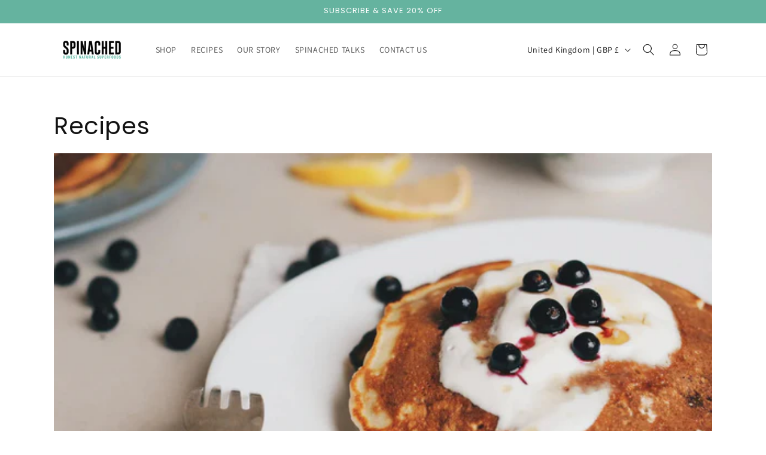

--- FILE ---
content_type: text/javascript; charset=utf-8
request_url: https://api.getdrip.com/client/track?url=https%3A%2F%2Fwww.spinached.co.uk%2Fblogs%2Frecipies&visitor_uuid=d5a86db8d5d146b4a31f4c2d6412405d&_action=Started%20a%20new%20session&source=drip&drip_account_id=8182014&callback=Drip_659711681
body_size: -167
content:
Drip_659711681({ success: true, visitor_uuid: "d5a86db8d5d146b4a31f4c2d6412405d", anonymous: true });

--- FILE ---
content_type: text/javascript; charset=utf-8
request_url: https://api.getdrip.com/client/events/visit?drip_account_id=8182014&referrer=&url=https%3A%2F%2Fwww.spinached.co.uk%2Fblogs%2Frecipies&domain=www.spinached.co.uk&time_zone=UTC&enable_third_party_cookies=f&callback=Drip_754403913
body_size: -183
content:
Drip_754403913({ success: true, visitor_uuid: "d5a86db8d5d146b4a31f4c2d6412405d" });

--- FILE ---
content_type: text/javascript; charset=utf-8
request_url: https://sleeknotecustomerscripts.sleeknote.com/98780.js
body_size: 1102
content:
(function(n,t,i,r){function f(t){clearTimeout(s);n[i].CustomerId=98780;n[i].DripAccountId=8182014;n[i].SleeknotePiwikSiteId=0;n[i].HideSleeknoteBadge=!0;n[i].SleeknoteGoals=[];n[i].DomainLimits={};n[i].CustomInitSettings={};n[i].SleekNotes=[{CampaignId:"8aa6d5fb-3f32-4bf4-a6ce-16f481e3a1c7",SplitTestId:"",campaignName:"Duplicate of: My-Campaign-2025-8-27",campaignType:"multistep",integrationName:"dripNative",Version:5,placement:[0,0],BoxAndBarAlignment:[13,10],SleeknoteType:"newsletter",SleeknoteId:"3cdf906b-372c-4900-8504-c2e421b81ecc",CustomerId:98780,steps:[{"Step--1":{name:"Step--1",type:"form",alternativeTypes:"form,pure",attach:"left",distanceFromEdge:10,teaser:"teaser",success:"Step 2"},"Step--2":{name:"Step--2",type:"form",alternativeTypes:"form,email,pure",attach:"left",distanceFromEdge:10,teaser:"teaser",success:"Step 2"},"Success--1":{name:"Success--1",type:"success",alternativeTypes:"success",attach:"left",distanceFromEdge:10}},{"Step--1":{name:"Step--1",type:"form",alternativeTypes:"form,pure",attach:"left",distanceFromEdge:10,relativeWidth:100,teaser:"Teaser--1",success:"Success--1"},"Step--2":{name:"Step--2",type:"form",alternativeTypes:"form,email,pure",attach:"left",distanceFromEdge:10,relativeWidth:100,teaser:"teaser",success:"Step 2"},"Success--1":{name:"Success--1",type:"success",alternativeTypes:"success",attach:"left",distanceFromEdge:10,relativeWidth:100}}],rules:{display:[1,2],showCount:4,visited:{triggers:!0,targeting:!0,options:!0},triggers:[{type:1,value:17}],groups:[{groupAnd:!0,conditionAnd:!0,conditions:[{type:2,matchType:"exclude",value:!0}]},{groupAnd:!0,conditionAnd:!1,conditions:[]}]},hasGeo:!1,Hostname:"http://www.spinached.co.uk",summaryId:"21eef469-ad35-4eca-8d91-fcf5f1192929",advOptions:[],locale:"pt",timeZone:"Europe/Lisbon",targeting:{root:{children:{},relationOperator:"AND",visibility:"include",id:"Root"},targetAll:!0,doNotUse:!1},formElements:{email:{step:"Step--2"}},SleekNoteDesktopURL:"//sleeknotestaticcontent.sleeknote.com/editorv2/desktoptoggler/8aa6d5fb-3f32-4bf4-a6ce-16f481e3a1c7.html",SleekNoteDesktopTeaserURL:"//sleeknotestaticcontent.sleeknote.com/editorv2/desktopteaser/8aa6d5fb-3f32-4bf4-a6ce-16f481e3a1c7.html",SleekNoteMobileURL:"//sleeknotestaticcontent.sleeknote.com/editorv2/mobiletoggler/8aa6d5fb-3f32-4bf4-a6ce-16f481e3a1c7.html",SleekNoteMobileTeaserURL:"//sleeknotestaticcontent.sleeknote.com/editorv2/mobileteaser/8aa6d5fb-3f32-4bf4-a6ce-16f481e3a1c7.html"}];t&&u.head.appendChild(o)}var u=n.document,o=u.createElement("script"),h=u.readyState!="loading",e=String(Object(u.currentScript).src).split("#")[1]||"a",s;n[i]||(n[i]={});o.src="//sleeknotestaticcontent.sleeknote.com/core-drip.js#"+i;e!="c"&&(s=setTimeout(f,1e4,3),h?f(1):n[t](e=="b"?"DOMContentLoaded":"load",()=>{f(2)}));n[i].API=new Promise(u=>n[t](r,t=>{t.data.type=="load"&&(e=="c"&&(f(0),t.data.command("add",n[i].SleekNotes)),u(t.data.command))}));n[i].triggerOnClick=n[i].triggerOnclick=(...t)=>n[i].API.then(n=>n.call(n,"launch",...t))})(window,"addEventListener","DripOnsite","DripOnsite")

--- FILE ---
content_type: text/javascript; charset=utf-8
request_url: https://api.getdrip.com/client/track?url=https%3A%2F%2Fwww.spinached.co.uk%2Fblogs%2Frecipies&visitor_uuid=d5a86db8d5d146b4a31f4c2d6412405d&_action=Visited%20a%20page&source=drip&drip_account_id=8182014&callback=Drip_225041430
body_size: -167
content:
Drip_225041430({ success: true, visitor_uuid: "d5a86db8d5d146b4a31f4c2d6412405d", anonymous: true });